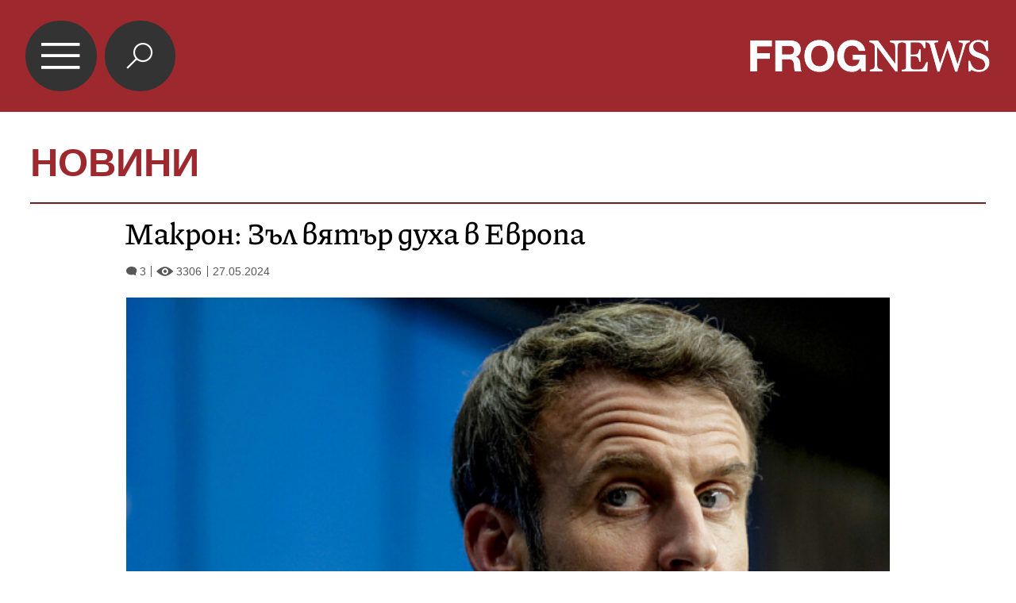

--- FILE ---
content_type: text/html; charset=UTF-8
request_url: https://mobile.frognews.bg/article/295621/
body_size: 4722
content:
<!DOCTYPE html>
<html lang="bg">
<head>
	<title>Макрон: Зъл вятър духа в Европа | НОВИНИ И АНАЛИЗИ</title>
	<meta charset="UTF-8">
	<meta http-equiv="X-UA-Compatible" content="IE=edge">
	<meta name="HandheldFriendly" content="true">
	<meta name="viewport" id="viewport" content="width=device-width,initial-scale=1.0,maximum-scale=5.0">
	<meta http-equiv="X-UA-Compatible" content="IE=edge">
	<meta name="description" content="Макрон: Зъл вятър духа в Европа | НОВИНИ И АНАЛИЗИ">
	<meta name="mobile-web-app-capable" content="yes">
	<meta name="apple-mobile-web-app-status-bar-style" content="black-translucent">
	<meta name="google" content="notranslate">
	<link rel="canonical" href="https://frognews.bg/novini/makron-zal-viatar-duha-evropa.html">

	<meta property="fb:app_id" content="916184751791572">
	<meta property="og:locale" content="bg_BG">
	<meta property="og:url" content="https://mobile.frognews.bg/article/295621/">
	<meta property="og:type" content="website">
	<meta property="og:image" content="https://frognews.bg/images2/Mira/makron_bgnes.jpg">
	<meta property="og:image:alt" content="Макрон: Зъл вятър духа в Европа | НОВИНИ И АНАЛИЗИ">
	<meta property="og:image:type" content="image/jpeg">
	<meta property="og:image:width" content="800">
	<meta property="og:image:height" content="450">
	<meta property="og:title" content="Макрон: Зъл вятър духа в Европа | НОВИНИ И АНАЛИЗИ">
	<meta property="og:description" content="Френският президент Еманюел Макрон излезе с предупреждение за възхода на крайната десница, наричайки я „този зъл вятър“, който „духа в Европа“, и призова хората да се събудят и да защитят демокрацията по-малко от две седмици преди европейските избори, предаде Франс прес. ">

	<link rel="icon" href="/favicon.ico">
	<link rel="apple-touch-icon" sizes="180x180" href="/fav/apple-touch-icon.png">
	<link rel="icon" type="image/png" href="/fav/favicon-32x32.png" sizes="32x32">
	<link rel="icon" type="image/png" href="/fav/favicon-16x16.png" sizes="16x16">
	<link rel="manifest" href="/fav/manifest.json">
	<link rel="mask-icon" href="/fav/safari-pinned-tab.svg" color="#5BBAD5">
	<link rel="shortcut icon" href="/fav/favicon.ico">
	<meta name="msapplication-TileColor" content="#ffffff">
	<meta name="msapplication-TileImage" content="/fav/mstile-144x144.png">
	<meta name="msapplication-config" content="/fav/browserconfig.xml">
	<meta name="theme-color" content="#ffffff">
	<meta name="propeller" content="320ec90e95eb0400c7f8add5a41c1ef7">

	<link rel="stylesheet" href="/theme/assets/css/all.min.css?v=1.30" type="text/css" media="all">

	<style>
		body .acolor { color:#9D282E; }
		body .emph { color:#9D282E; }
		body .bcolor { background-color:#9D282E !important; }
		body .bccolor { border-color:#9D282E; }
		body .featured-nav-btn.selected { background-color: #9D282E; }
		body #article-contents blockquote { border-color: #9D282E; }
        .google-revocation-link-placeholder{
            display: none !important;
        }
	</style>

	<script async src="//pagead2.googlesyndication.com/pagead/js/adsbygoogle.js"></script>
	<script src="/theme/assets/js/mobdetect.min.js?v=1.3"></script>

</head>

<body class="article catnum2 tldec2" data-cat="2" data-ntfenable="0" data-debug="" id="top">

<header class="bcolor">
	<a href="#top" id="menu-btn">&#xe900;</a>
	<a href="/search" id="search-btn" class="">&#xe918;</a>
	<a href="/" id="logo"><img src="/theme/assets/img/logo-white-frognews.png" alt="Frognews Mobile"></a>
</header>

<div class="header-category">
	<h1><a href="#" class="acolor">НОВИНИ</a></h1>
</div>

<div class="content-holder">
	<div class="content">
		
        <hr class="head-hr bccolor bcolor">

		<section id="article">

			<div id="article-head">
                <h2>Макрон: Зъл вятър духа в Европа</h2>
                <div id="article-views-info">
                    <span class="comm-views-date">
                        <span><em>&#xe903;</em>3</span>
                        <span><em>&#xe902;</em>3306</span>
                        <span>27.05.2024</span>
                    </span>
                </div>
			</div>
			<div id="article-content">
				
                <div id="article-photo">
					<img src="https://frognews.bg/images2/thumbs16x9/600/9f82c2316_makron_bgnes.jpg" alt="Макрон: Зъл вятър духа в Европа">
				</div>
                <div id="article-image-author">
					<strong></strong>
					<span>личен архив</span>
				</div><div id="article-contents"><h2 id="article-short-descr">Френският президент Еманюел Макрон излезе с предупреждение за възхода на крайната десница, наричайки я „този зъл вятър“, който „духа в Европа“, и призова хората да се събудят и да защитят демокрацията по-малко от две седмици преди европейските избори, предаде Франс прес. </h2><br><p>&bdquo;Нека видим увлечението по авторитарните режими около нас, нека видим нелибералния момент, който преживяваме. Крайната десница, този зъл вятър, който духа в Европа, е реалност, така че нека се събудим&ldquo;, каза френският държавен глава в реч пред млади европейци в Дрезден, в Източна Германия, където е на държавно посещение.</p>
<p>&nbsp;</p>
<p>По време на втория ден от посещението си в Германия днес Макрон почете жертвите на Холокоста в Берлин, предаде ДПА.</p>
<p><br /><br><ins class="adsbygoogle" style="display:block; text-align:center;" data-ad-layout="in-article" data-ad-format="fluid" data-ad-client="ca-pub-7964802992691931" data-ad-slot="7554534888"></ins><script> (adsbygoogle = window.adsbygoogle || []).push({});</script><br /><br /></p>
<p>Заедно с германския президент Франк-Валтер Щайнмайер той посети Мемориала на убитите евреи в Европа, разположен близо до Бранденбургската порта и сградата на Райхстага в сърцето на Берлин.</p>
<p>&nbsp;</p>
<p>Двамата държавни глави поставиха венци с цветя в цветовете на националните си флагове. Те бяха придружени от съпругите си Брижит Макрон и Елке Буденбендер. Президентските двойки се разходиха в мемориала, изграден от редове от големи бетонени блокове и посетиха музея в комплекса.&nbsp;</p>
<p>&nbsp;</p>
<p>Около 6 млн. евреи са убити от германския нацистки режим в Европа по време на Холокоста, отбелязва БТА.</p><br></div>

				<div id="AdTrackGenericInterscrollerMobile"></div>
				<script src="//delivery.r2b2.io/get/frognews.bg/generic/interscroller/mobile"></script>
			</div>
		</section>

		<div id="article-additional">
			<div id="article-social">
				<a href="#" data-href="https%3A%2F%2Ffrognews.bg%2Fnovini%2Fmakron-zal-viatar-duha-evropa.html" class="fb_share">Препоръчай</a>
				<a href="#" data-href="https%3A%2F%2Ffrognews.bg%2Fnovini%2Fmakron-zal-viatar-duha-evropa.html" data-title="Макрон: Зъл вятър духа в Европа" class="all_share">
				    Сподели <img src="/theme/assets/img/share-icon.svg" alt="">
				</a>
			</div>

			<a href="/donate/" class="article-donate-area">
				<span class="article-donate-text">
					Уважаеми читатели, разчитаме на Вашата подкрепа и съпричастност да продължим да правим
					журналистически разследвания. <br><br>Моля, подкрепете ни.</span>
				<span class="article-donate-lnk">
                    <span class="a-d-pp-button">
						<img src="/theme/assets/img/pmcards/pp-donate-btn.png" alt="Donate now" width="150">
					</span>
					<span class="a-d-cards">
						<img src="/theme/assets/img/pmcards/visa.png" alt="Visa">
						<img src="/theme/assets/img/pmcards/mastercard.png" alt="Mastercard">
						<img src="/theme/assets/img/pmcards/visaelectron.png" alt="Visa-electron">
						<img src="/theme/assets/img/pmcards/maestro.png" alt="Maestro">
						<img src="/theme/assets/img/pmcards/paypal.png" alt="PayPal">
						<img src="/theme/assets/img/pmcards/epay.png" alt="Epay">
					</span>
				</span>
			</a>
		</div>
		
			<div id="article-comments">

                <div class="ico-title">
                    <span class="pre-icon bcolor">&#xe912;</span>
                    <div class="right-part">
                        <span class="title-line"></span>
                        <a href="/cat/9/81/">КОМЕНТАРИ</a>
                    </div>
                </div>

				<div class="boxw100 cm-hl" id="comment">
					<div class="cm-box cm_api_v1" data-item="295621">
						<div class="cm-add"></div>
						<div class="cm-list"></div>
					</div>
				</div>
			</div>
			<div class="adv-zone article-ads-after-comments">
			    <div class="ad-cat-holder">
    			    <div class="ad-elm" rel="nofollow" data-zone="46" data-ratio="1.2"></div>
    			</div>
    			<small>Ads / Реклама</small>
            </div>
			
        <div class="footer-div">
            <div class="footer-nav bccolor">
                <a href="/text/19/">ЗА НАС</a><span>|</span>
                <a href="/text/21/">КОНТАКТИ</a><span>|</span>
                <a href="/text/20/">РЕКЛАМА </a>
            </div>
            <div class="footer-rights">
                <a href="#" class="toggle-notf">&copy;</a> FROG NEWS. Всички права запазени. <br>
                <a href="https://frognews.bg/politika-za-poveritelnost-en/" target="_blank" style="display: block; margin-top:3px;">Privacy policy</a>
            </div>
            <div class="footer-sub-nav">
                <a href="https://frognews.bg/nomobile/">Десктоп версия</a>
            </div>
            <div class="footer-partners">
                <span>Партньори: </span>
                <a href="https://ticket.bg" target="_blank">ticket.bg</a>
                <span>|</span>
                <a href="https://sofrondes.com" rel="noopener" target="_blank">sofrondes.com</a>
            </div>
		</div>
        <script type="application/ld+json">
        {
          "@context": "https://schema.org",
          "@type": "NewsArticle",
          "mainEntityOfPage": {
            "@type": "WebPage",
            "@id": "https://frognews.bg/novini/makron-zal-viatar-duha-evropa.html"
          },
          "headline": "Макрон: Зъл вятър духа в Европа",
          "image": [
            "https://frognews.bg/images2/Mira/makron_bgnes.jpg"
          ],
          "datePublished": "2024-05-27T20:49:08+03:00",
          "dateModified": "2024-05-27T20:49:08+03:00",
          "author": {
            "@type": "Organization",
            "name": "Frognews"
          },
          "publisher": {
            "@type": "Organization",
            "name": "Frognews",
            "logo": {
              "@type": "ImageObject",
              "url": "https://frognews.bg/fav/apple-touch-icon.png"
            }
          }
        }
    </script>
    
	</div>
</div>

<div class="hover-area"></div>
<nav class="navigation">
	
		<ul class="nav-table">
			<li><a href="/">НАЧАЛО</a></li>
				<li ><a href="/cat/2/" id="mn_1">НОВИНИ</a></li>
				<li class="has-submenu" >
					<a href="#" id="mn_2" class="submenu-btn" data-color="#A8C628" data-num="1">ГЛАСЪТ НА ЖАБАТА</a>
					<span class="submenu-btn" data-num="1">&#xe905;</span>
				</li>
				<li class="sub-menus" id="row_1">
					<ul><li><a href="/cat/3/73/" >ГЛАСЪТ</a></li><li><a href="/cat/3/74/" >ФРОГ-САТИРА</a></li><li><a href="/cat/3/75/" >ФРОГ-КИНО</a></li></ul>
				</li>
				<li ><a href="/cat/6/" id="mn_3">ИНТЕРВЮ</a></li>
				<li class="has-submenu" >
					<a href="#" id="mn_4" class="submenu-btn" data-color="#F29400" data-num="3">ОБЩЕСТВО</a>
					<span class="submenu-btn" data-num="3">&#xe905;</span>
				</li>
				<li class="sub-menus" id="row_3">
					<ul><li><a href="/cat/9/103/" >АКТУАЛНО</a></li><li><a href="/cat/9/34/" >НАРОДЕН ГЛАС</a></li></ul>
				</li>
				<li ><a href="/cat/10/" id="mn_5">ПОЛИТИКА</a></li>
				<li ><a href="/cat/5/" id="mn_6">СВЯТ</a></li>
				<li ><a href="/cat/8/" id="mn_7">АРТ ДЖУНГЛА</a></li>
				<li ><a href="/cat/4/" id="mn_8">БИЗНЕС & ТУРИЗЪМ</a></li>
				<li ><a href="/cat/112/" id="mn_9">ЛАЙФ СТАЙЛ</a></li>
		</ul>
</nav>

<div class="jump-top hidden"><a href="#top">&nbsp;</a></div>

<div id="counters">

	<!-- Global site tag (gtag.js) - Google Analytics -->
	<script async src="https://www.googletagmanager.com/gtag/js?id=G-STCVLHFNZG"></script>
	<script>
		window.dataLayer = window.dataLayer || [];
		function gtag(){dataLayer.push(arguments);}
		gtag('js', new Date());

		gtag('config', 'G-STCVLHFNZG');
	</script>

</div>

<script src="/theme/assets/js/config.js?v=1.44"></script>
<script src="/theme/assets/node_modules/requirejs/require.js" data-main="/theme/assets/js/general.js?v=12.21"></script>


<script>
    if (typeof MutationObserver !== "undefined") {
        const observer = new MutationObserver(() => {
            document.querySelector(".google-revocation-link-placeholder")?.remove();
        });
        observer.observe(document.body, {
            childList: true,
        });
    }
</script>

</body>
</html>


--- FILE ---
content_type: text/html; charset=utf-8
request_url: https://www.google.com/recaptcha/api2/aframe
body_size: 264
content:
<!DOCTYPE HTML><html><head><meta http-equiv="content-type" content="text/html; charset=UTF-8"></head><body><script nonce="L8BRjMeia-lbu999a3ru_w">/** Anti-fraud and anti-abuse applications only. See google.com/recaptcha */ try{var clients={'sodar':'https://pagead2.googlesyndication.com/pagead/sodar?'};window.addEventListener("message",function(a){try{if(a.source===window.parent){var b=JSON.parse(a.data);var c=clients[b['id']];if(c){var d=document.createElement('img');d.src=c+b['params']+'&rc='+(localStorage.getItem("rc::a")?sessionStorage.getItem("rc::b"):"");window.document.body.appendChild(d);sessionStorage.setItem("rc::e",parseInt(sessionStorage.getItem("rc::e")||0)+1);localStorage.setItem("rc::h",'1768972207915');}}}catch(b){}});window.parent.postMessage("_grecaptcha_ready", "*");}catch(b){}</script></body></html>

--- FILE ---
content_type: application/javascript; charset=utf-8
request_url: https://mobile.frognews.bg/theme/assets/js/updates.js?v=1768972206709
body_size: 591
content:
"use strict";

var FrogUpdates = {

    body: null,

    init: (function () {

        FrogUpdates.body = $('body');

        if (typeof console !== 'undefined') {
            console.log('frognews updates module version: 0.91 - Loaded');
        }

        FrogUpdates.eventHanler();
    }),

    eventHanler: function () {

        var sliderHolder = $('.blk-featured-holder');

        sliderHolder.on('jcarousel:create jcarousel:reload', function() {

            var element = $(this);
            var baseWidth = element.outerWidth();
            var width = baseWidth;

            if (baseWidth > 766) {
                width = baseWidth / 2;
            }

            element.jcarousel('items').css('flex', '0 0 ' + width + 'px');
            element.jcarousel('scroll', '0');

        }).jcarousel({
            vertical: false,
            items: '.blk'
        });

        $('.featured-nav').on('jcarouselpagination:active', 'button', function () {
            $(this).addClass('selected');
        }).on('jcarouselpagination:inactive', 'button', function () {
            $(this).removeClass('selected');
        });
			//.jcarouselPagination({
        //     'perPage': 1,
        //     'item': function (page) {
        //         return '<button type="button" class="ge featured-nav-btn ' + (page === "1" ? "selected" : "") + '" ' +
        //             'data-item="' + (page - 1) + '" data-event-category="Slideshow" data-event-label="Slide ' + page + '">' + page + '</button>';
        //     }
        // });

        sliderHolder.jcarouselSwipe();

        var mostReadenHolder = $('.most-readen-holder');

        mostReadenHolder.on('jcarousel:create jcarousel:reload', function() {

            var element = $(this);
            var baseWidth = element.outerWidth();

            // if (baseWidth > 680) {
            //     width = baseWidth / 2;
            // }

            element.jcarousel('items').css({'flex': '0 0 ' + baseWidth + 'px', 'maxWidth' : baseWidth + 'px'});
            element.jcarousel('scroll', '0');

        }).jcarousel({
            vertical: false,
            items: '.items'
        });

        $('.most-readen-slider-nav').on('jcarouselpagination:active', 'button', function () {
            $(this).addClass('selected');
        }).on('jcarouselpagination:inactive', 'button', function () {
            $(this).removeClass('selected');
        }).jcarouselPagination({
            'autostart': false,
            'perPage': 1,
            'item': function (page) {
                return '<button type="button" class="most-readen-nav ' + (page === "1" ? "selected" : "") + '" ' +
                    'data-item="' + (page - 1) + '">' + page + '</button>';
            }
        });

        mostReadenHolder.jcarouselSwipe();

    }
}


--- FILE ---
content_type: application/javascript; charset=utf-8
request_url: https://mobile.frognews.bg/theme/assets/js/mobdetect.min.js?v=1.3
body_size: 687
content:
"use strict";for(var switchToDesktop=!1,isMobile=!1,isKindle=!1,path=window.top.location.pathname,forceStayOnMobile=null!==path.match(/stayonmobile/i),cookieStayOnMobile=!1,cookieVal="",name="stayonmobile=",ca=document.cookie.split(";"),i=0;i<ca.length;i++){for(var e=ca[i];" "===e.charAt(0);)e=e.substring(1);0===e.indexOf(name)&&(cookieVal=e.substring(name.length,e.length))}if(cookieVal.length>0&&1===parseInt(cookieVal)&&(cookieStayOnMobile=!0),!1===forceStayOnMobile&&!1===cookieStayOnMobile){for(var o=navigator.userAgent,t=["Kindle","Silk","KFTT","KFOT","KFJWA","KFJWI","KFSOWI","KFTHWA","KFTHWI","KFAPWA","KFAPWI","KFASWI","KFTBWI","KFMEWI","KFFOWI","KFSAWA","KFSAWI","KFARWI"],n=0;n<t.length;n++)if(RegExp(t[n]).test(o)){isKindle=!0;break}if((-1!==navigator.userAgent.indexOf("iPhone")||-1!==navigator.userAgent.indexOf("iPod")||-1!==navigator.userAgent.indexOf("iPad")||-1!==navigator.userAgent.indexOf("Android")||-1!==navigator.userAgent.indexOf("U;"))&&(isMobile=!0),!1===isMobile&&!1===isKindle){var a=top.location.hostname;if(void 0!==top.location.hostname&&top.location.hostname.length>0){var l=top.location.hostname.split(".");l&&l.length>2?(l.splice(0,1),l.length>0&&(a=l.join("."))):l&&l.length>1&&l.length>0&&(a=l.join("."))}var s,r,c=RegExp("bot|googlebot|crawler|spider|robot|crawling","i");if(null===o.match(c)){var h="";if(path.match(/\//gi)){var $=path.split("/"),g=$.length;for(i=0;i<g;i++){var _=$[i],d=null,f=0,m=0;"undefined"!==$[i+1]&&(d=$[i+1]),null!==d&&(f=parseInt(d)),_.indexOf("cat")>-1&&f>0?(f>0&&f<999&&(h+="/cat_"+f+"/"),void 0!==$[i+2]&&(h+="scat_"+(m=parseInt($[i+2]))+"/")):_.indexOf("article")>-1&&f>0&&(f=parseInt($[i+1]))>0&&f<999999&&(h="/news_"+f+"/")}}top.location.href="https://"+a+h}}}else{var K=new Date;K.setTime(K.getTime()+36e6);var b="expires="+K.toUTCString(),A=top.location.hostname;document.cookie="stayonmobile=1; "+b+"; domain=m.frognews.bg; path=/",document.cookie="stayonmobile=1; "+b+"; domain=."+A+"; path=/",switchToDesktop=!0}